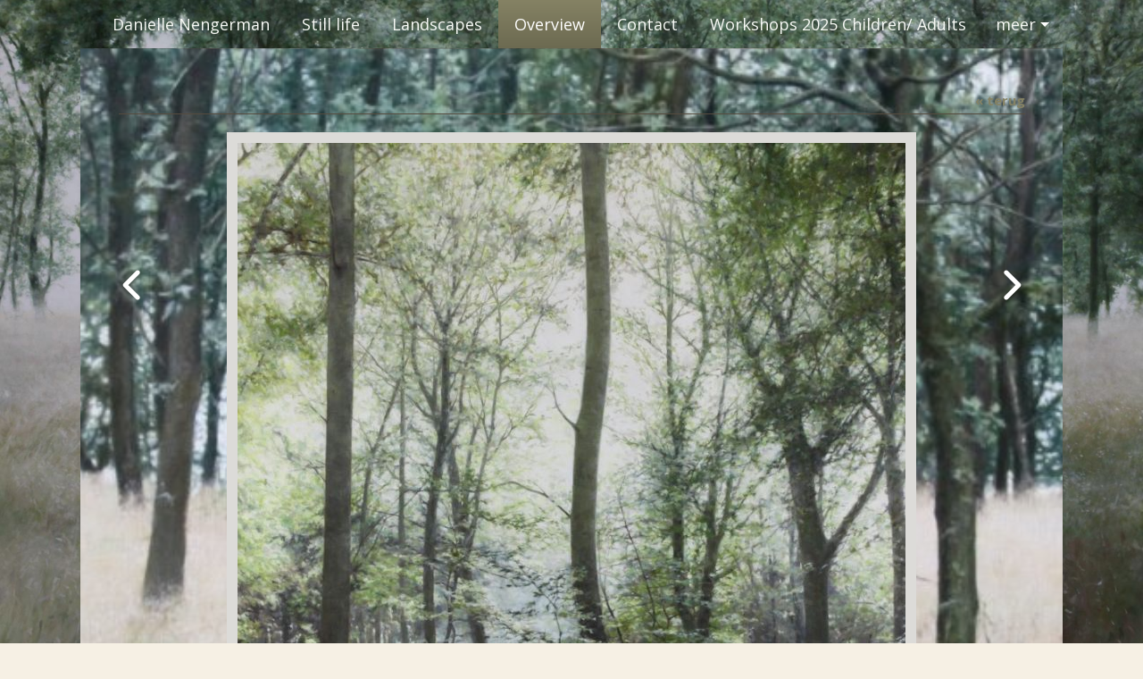

--- FILE ---
content_type: text/html; charset=utf-8
request_url: https://www.daniellenengerman.nl/album/image-1-15
body_size: 4507
content:
<!DOCTYPE html>
<html lang="nl">
<head>
<meta http-equiv="X-UA-Compatible" content="IE=edge" /><meta charset="utf-8">
<link rel="canonical" href="https://www.daniellenengerman.nl/album/image-1-15">
<meta name="description" content="Paintings and lessons Danielle Nengerman">
<meta name="keywords" content="Danielle Nengerman, schilderkunst, realisme, stilleven, landschap, olieverf op doek, olieverf, realisme, schilderen, vandaantje, Nengerman, schilderlessen Arnhem, schilderles, kunst, kinderatelierArnhem, kinderatelier Arnhem, voor kinderen, Schildercursus Drachten, Tekenen en schilderen Drachten, Tekenen en schilderen voor kinderen Drachten">
<meta name="generator" content="Maakum websites - version 10.0.3">
<!--[if IEMobile]><meta http-equiv="cleartype" content="on"><![endif]-->
<!-- Responsive and mobile friendly stuff -->
<meta name="HandheldFriendly" content="True">
<meta name="MobileOptimized" content="320">
<meta name="viewport" content="width=device-width,initial-scale=1.0,minimum-scale=1.0,maximum-scale=1.0,user-scalable=no,viewport-fit=cover">

<title>daniellenengerman.nl - Overview</title>
<link rel="alternate" type="application/rss+xml" title="RSS 2.0" href="https://www.daniellenengerman.nl/rss.xml?feed=all">
<!-- link rel='stylesheet' type='text/css' media='all' href='/common/style/studio/theme.css' -->
<link rel='stylesheet' type='text/css' media='all' href='/common/style/studio/maakum.php'>
<style type="text/css">
#intro {margin: 1.5em auto 2em;}
#album_container {margin: 20px 0; margin-bottom: 2em;}
div.image_container {
	display:inline-block;
	position:relative;
	vertical-align: top;
	margin-bottom: 14px;
	margin-right: 9px;
	zoom: 1;
	}
div.alb_img {
	box-shadow: 5px 5px 5px #c3c2c0;
	color: rgb(68, 59, 55);
	background-color: rgb(233, 232, 229);
	height: 152px;
	width: 152px;
	position:relative;
	overflow:hidden;
}
div.alb_img a {
	display: block;
	height: 100%;
	width: 100%;
	position:relative;
	line-height: 106px;
	text-align: center;
}
div.alb_img img {
	border: 1px solid #dcdbd8;
	vertical-align: middle;
	height: 150px;
}
div.alb_img a:hover img {border: 1px solid rgb(133, 130, 100);}

.albumpro_img_container {
	display:inline-block;
	position:relative;
	left:-25px;
	width:200px;
	height:150px;
	vertical-align:middle;
	text-align:center;
}
.albumpro_img_container img {
	height:110px;
}
div.alb_desc {
	text-align: center;
	font-weight: normal;
	width: 120px;
	margin: 2px;
}
#image_box_container {
	width: 100%;
	text-align:center;
	
}
.image_box {
	margin: 0px;
	padding: 12px 12px 6px 12px;
}
.picture-slides-container {
	padding: 20px 0 20px 0;
	min-height: 300px;
	width: 100%;
}

.picture-slides-fade-container {
	margin: 0 auto;
	display: inline-block;
	max-width: 80%;
}
.picture-slides-image {
	max-width: 100%;
}
.picture-slides-next-image {
	background-image:url('https://je-eigen-site.nl/images/buttons/arrow_next.png');
	background-repeat:no-repeat;
	display:block;
	height: 50px;
	width: 29px;
	float: right;
}
.picture-slides-previous-image {
	background-image:url('https://je-eigen-site.nl/images/buttons/arrow_prev.png');
	background-repeat:no-repeat;
	display:block;
	height: 50px;
	width: 29px;
}
.picture-slides-image-text {
	clear: both;
	position: relative;
	text-align: center;
	padding: 5px 0 10px;
	/*z-index: 1001;*/
}
.picture-slides-disabled {
	color: #eee;
	background-image: none;
}

div.navigation-controls{
	float: left;
	list-style: none;
	margin-top: 10em;
	width: 5%;
}
div.nav-right{
	float: right !important;
}
p.thumb_caption {
	margin-top: 5px;
	margin-bottom: 1em;
	width: 110px;
	text-align:left;
    word-break: normal;
    word-wrap: break-word;
    font-size: 11px;
    line-height: 1.5em;
}
p.thumb_caption img {
	vertical-align: -1px;
}
.cat_menu {
	border-bottom:solid 1px #c3c2c0;
	padding-bottom: 11px;
	max-width: 650px;
	line-height: 18px;
	font-weight: bold;
	color: #c3c2c0;
	margin: 1em auto;
}
.cat_line {
	color: #c3c2c0;
}
.titel { text-align:center; }

div.backLink {text-align: right; }

</style><script src='/maakum_central/10.0/common/scripts/jquery/jquery-3.5.1.min.js'></script><script src='/maakum_central/10.0/common/scripts/jquery.scrollbar.min.js'></script><script src='/maakum_central/10.0/common/scripts/jquery-migrate-3.3.1.min.js'></script><script src='/maakum_central/10.0/common/scripts/lazyload/jquery.lazyload.min.js'></script><script>
var g_more='meer';
jQuery(document).ready(function(){jQuery('.scrollbar-inner').scrollbar();});</script>
<link rel="preconnect" href="https://fonts.googleapis.com">
<link rel="preconnect" href="https://fonts.gstatic.com" crossorigin>
<link rel="stylesheet" href="https://fonts.googleapis.com/css2?family=Open+Sans:ital,wght@0,400;0,700;1,400;1,700&family=Cabin+Sketch:ital,wght@0,400;0,700;1,400;1,700&display=swap">
<script src="/maakum_central/10.0/common/scripts/pictureSlides.js"></script><script src="/maakum_central/10.0/common/scripts/main.js"></script>
<link rel='shortcut icon' href='/favicon.ico' type='image/x-icon'>
</head>

<body id="page_3" > 
<div id="wrapper">
	<div id="body_container">
		<div id="header_container">
						<div id="menu_container">
				<div id="topNav" class="nav-holder" role="navigation" aria-label="top menu">

<ul id="menu">
<li ><a href='/'>Danielle Nengerman</a></li><li ><a href='/home/14'>Still life</a></li><li ><a href='/home/15'>Landscapes</a></li><li id='current'><a href='/album/'>Overview</a></li><li ><a href='/home/11'>Contact</a></li><li ><a href='/home/16'>Workshops 2025 Children/ Adults</a></li><li ><a href='/home/21'>Reizend Kunstatelier/ Kinderfeestjes</a></li>	</ul><script>
	document.getElementById('menu').style.visibility='hidden';
	document.getElementById('menu').style.overflow='hidden';
	</script>
	
</div>	<!-- topNav-->			</div> <!-- menu_container -->
		</div>
		<div id="content_container" >
<div class='bg_parallax' style='background-image: url(https://www.daniellenengerman.nl/home/images/album.jpg)'></div><script>
		jQuery.PictureSlides.set({
			// Switches to decide what features to use
			useFadingIn : true,
			useFadingOut : true,
			useFadeWhenNotSlideshow : true,
			useFadeForSlideshow : true,
			useDimBackgroundForSlideshow : true,
			loopSlideshow : false,
			usePreloading : false,
			useAltAsTooltip : true,
			useTextAsTooltip : false,
			
			// Fading settings
			fadeTime : 200, // Milliseconds	
			timeForSlideInSlideshow : 2000, // Milliseconds

			// At page load
			startIndex : 25,		
			startSlideShowFromBeginning : true,
			startSlideshowAtLoad : false,
			dimBackgroundAtLoad : false,
						
			// Large images to use and thumbnail settings
			images : [
							{
					image : "/album/images/1-12.jpg",
					isvideo: 0,
					alt : "sFind me 25x25cm (sold)",
					text : "<p class='alb_oms'>Find me 25x25cm (sold)</p>",
					href : "",
					target : "_blank"
				},							{
					image : "/album/images/1-13.jpg",
					isvideo: 0,
					alt : "sStay with me 37x60 cm (sold)",
					text : "<p class='alb_oms'>Stay with me 37x60 cm (sold)</p>",
					href : "",
					target : "_blank"
				},							{
					image : "/album/images/1-11.jpg",
					isvideo: 0,
					alt : "sCup 130 x 90 cm (sold)",
					text : "<p class='alb_oms'>Cup 130 x 90 cm (sold)</p>",
					href : "",
					target : "_blank"
				},							{
					image : "/album/images/1-3.jpg",
					isvideo: 0,
					alt : "sHazelnuts 1  65 x 65 cm",
					text : "<p class='alb_oms'>Hazelnuts 1  65 x 65 cm</p>",
					href : "",
					target : ""
				},							{
					image : "/album/images/1-5.jpg",
					isvideo: 0,
					alt : "sHazelnuts 2   65 x 65 cm",
					text : "<p class='alb_oms'>Hazelnuts 2   65 x 65 cm</p>",
					href : "",
					target : ""
				},							{
					image : "/album/images/1-6.jpg",
					isvideo: 0,
					alt : "sPlum 65 x 75 cm",
					text : "<p class='alb_oms'>Plum 65 x 75 cm</p>",
					href : "",
					target : ""
				},							{
					image : "/album/images/1-26.jpg",
					isvideo: 0,
					alt : "sOil on panel 15x15cm (sold)",
					text : "<p class='alb_oms'>Oil on panel 15x15cm (sold)</p>",
					href : "",
					target : "_blank"
				},							{
					image : "/album/images/1-2.jpg",
					isvideo: 0,
					alt : "sGarlic 140 x 85 cm (sold)",
					text : "<p class='alb_oms'>Garlic 140 x 85 cm (sold)</p>",
					href : "",
					target : "_blank"
				},							{
					image : "/album/images/1-4.jpg",
					isvideo: 0,
					alt : "sFig 100 x 65 cm (sold)",
					text : "<p class='alb_oms'>Fig 100 x 65 cm (sold)</p>",
					href : "",
					target : "_blank"
				},							{
					image : "/album/images/1-8.jpg",
					isvideo: 0,
					alt : "sGrapefruit 55 x 70 cm",
					text : "<p class='alb_oms'>Grapefruit 55 x 70 cm</p>",
					href : "",
					target : ""
				},							{
					image : "/album/images/1-39.jpg",
					isvideo: 0,
					alt : "s",
					text : "<p class='alb_oms'></p>",
					href : "",
					target : ""
				},							{
					image : "/album/images/1-30.jpg",
					isvideo: 0,
					alt : "sPlum (sold)",
					text : "<p class='alb_oms'>Plum (sold)</p>",
					href : "",
					target : "_blank"
				},							{
					image : "/album/images/1-1.jpg",
					isvideo: 0,
					alt : "sTwig 100 x 55 cm",
					text : "<p class='alb_oms'>Twig 100 x 55 cm</p>",
					href : "",
					target : ""
				},							{
					image : "/album/images/1-35.jpg",
					isvideo: 0,
					alt : "s",
					text : "<p class='alb_oms'></p>",
					href : "",
					target : ""
				},							{
					image : "/album/images/1-7.jpg",
					isvideo: 0,
					alt : "sStill life 130 x 85 cm (sold)",
					text : "<p class='alb_oms'>Still life 130 x 85 cm (sold)</p>",
					href : "",
					target : "_blank"
				},							{
					image : "/album/images/1-19.jpg",
					isvideo: 0,
					alt : "sThe five of you dancing in her light 60x60cm (sold)",
					text : "<p class='alb_oms'>The five of you dancing in her light 60x60cm (sold)</p>",
					href : "",
					target : "_blank"
				},							{
					image : "/album/images/1-16.jpg",
					isvideo: 0,
					alt : "sZutphen 130 x 70 cm (sold)",
					text : "<p class='alb_oms'>Zutphen 130 x 70 cm (sold)</p>",
					href : "",
					target : "_blank"
				},							{
					image : "/album/images/1-18.jpg",
					isvideo: 0,
					alt : "sZef 120x100cm",
					text : "<p class='alb_oms'>Zef 120x100cm</p>",
					href : "",
					target : ""
				},							{
					image : "/album/images/1-17.jpg",
					isvideo: 0,
					alt : "s140 X 100 cm (sold)",
					text : "<p class='alb_oms'>140 X 100 cm (sold)</p>",
					href : "",
					target : "_blank"
				},							{
					image : "/album/images/1-31.jpg",
					isvideo: 0,
					alt : "sSave me, 150 x 100 cm",
					text : "<p class='alb_oms'>Save me, 150 x 100 cm</p>",
					href : "",
					target : "_blank"
				},							{
					image : "/album/images/1-21.jpg",
					isvideo: 0,
					alt : "sOutside 100x100cm",
					text : "<p class='alb_oms'>Outside 100x100cm</p>",
					href : "",
					target : ""
				},							{
					image : "/album/images/1-24.jpg",
					isvideo: 0,
					alt : "sBirch 23x23cm oil on panel",
					text : "<p class='alb_oms'>Birch 23x23cm oil on panel</p>",
					href : "",
					target : ""
				},							{
					image : "/album/images/1-27.jpg",
					isvideo: 0,
					alt : "sTrees II, oil on canvas, 100 x 150 cm",
					text : "<p class='alb_oms'>Trees II, oil on canvas, 100 x 150 cm</p>",
					href : "",
					target : ""
				},							{
					image : "/album/images/1-14.jpg",
					isvideo: 0,
					alt : "sTrees 150x100 cm  (sold)",
					text : "<p class='alb_oms'>Trees 150x100 cm  (sold)</p>",
					href : "",
					target : "_blank"
				},							{
					image : "/album/images/1-15.jpg",
					isvideo: 0,
					alt : "sWalk with me 160x100cm",
					text : "<p class='alb_oms'>Walk with me 160x100cm</p>",
					href : "",
					target : ""
				},							{
					image : "/album/images/1-38.jpg",
					isvideo: 0,
					alt : "s",
					text : "<p class='alb_oms'></p>",
					href : "",
					target : ""
				},							{
					image : "/album/images/1-23.jpg",
					isvideo: 0,
					alt : "sInside II 30x30cm",
					text : "<p class='alb_oms'>Inside II 30x30cm</p>",
					href : "",
					target : ""
				},							{
					image : "/album/images/1-29.jpg",
					isvideo: 0,
					alt : "s",
					text : "<p class='alb_oms'></p>",
					href : "",
					target : ""
				},							{
					image : "/album/images/1-20.jpg",
					isvideo: 0,
					alt : "sEos 160x100cm",
					text : "<p class='alb_oms'>Eos 160x100cm</p>",
					href : "",
					target : ""
				},							{
					image : "/album/images/1-32.jpg",
					isvideo: 0,
					alt : "sWhite vase 25 × 25 cm (sold)",
					text : "<p class='alb_oms'>White vase 25 × 25 cm (sold)</p>",
					href : "",
					target : "_blank"
				},							{
					image : "/album/images/1-33.jpg",
					isvideo: 0,
					alt : "sStill life 60 x 60 cm (sold)",
					text : "<p class='alb_oms'>Still life 60 x 60 cm (sold)</p>",
					href : "",
					target : "_blank"
				},							{
					image : "/album/images/1-36.jpg",
					isvideo: 0,
					alt : "sStill life 30 x 30 cm (sold)",
					text : "<p class='alb_oms'>Still life 30 x 30 cm (sold)</p>",
					href : "",
					target : "_blank"
				},							{
					image : "/album/images/1-28.jpg",
					isvideo: 0,
					alt : "s",
					text : "<p class='alb_oms'></p>",
					href : "",
					target : ""
				}				
			],
			thumbnailActivationEvent : "click",

			// Classes of HTML elements to use
			mainImageClass : "picture-slides-image", // Mandatory
			mainIframeClass : "picture-slides-movie", // Mandatory
			fadeContainerClass : "picture-slides-fade-container",
			imageTextContainerClass : "picture-slides-image-text",
			previousLinkClass : "picture-slides-previous-image",
			nextLinkClass : "picture-slides-next-image",
			thumbnailContainerClass: "picture-slides-thumbnails",
			dimBackgroundOverlayClass : "picture-slides-dim-overlay",
			mainImageFailedToLoadClass : "picture-slides-image-load-fail"
		});
	</script>
<div id="content" class='parallax-content'>
	<div class="content_container">
		<div class="backLink">
			<!--<a href="./album-1">&laquo; terug</a>-->
            <a href="#" rel="nofollow" onclick="history.back()">&laquo; terug</a>
		</div>
		<div class="picture-slides-container">
			<div class="navigation-controls nav-right">
				<div><a href="#" class="picture-slides-next-image"></a></div>
			</div>
			<div class="navigation-controls">
				<div><a href="#" class="picture-slides-previous-image"></a></div>
			</div>
			<div id="image_box_container">
				<div class="picture-slides-fade-container image_box" style="position:relative;"> 
				<iframe id="picture-slides-movie" class="picture-slides-movie" src='/album/images/1-15.jpg' width='1100px' height='618.75px' frameborder="0" allowfullscreen></iframe> 
				<img id="picture-slides-image" class="picture-slides-image" src="/album/images/1-15.jpg" alt="This is picture 1" />
									<div class='picture-slides-image-pro' style="position:absolute; top:0px ; left:0px; width:100%; height:100%; z-index:99999;"> <img src="https://je-eigen-site.nl/images/pixel.gif" style="width:100%; height:100%;"/> </div>
									<div class="picture-slides-image-load-fail" style="display: none;"> FAIL </div>
				</div>
			</div>
			
			<!--        <div class="navigation-controls nav-right">
            <div><a href="/album/image-1-15" class="picture-slides-next-image"></a></div>
        </div>-->
			<div class="picture-slides-image-text"></div>
		</div>
	</div>
</div>
</div>
<div id="footer_container_main">	<div id="footer_container_new">
<div class='textblok_container' id='m1540653488'>
		<div class="header" id="[12]" style='margin-bottom: 0;'>
		        </div>
        <div class='textblok_text '>
				</div>
</div>
	</div>
	<div id="footer_container"><div id="lijn">&nbsp;</div>

        <div id="footer" class="group">
		 
        	<div class="col span_1_of_4 foot_col_1">
           				  			<a href='https://www.maakum.nl' target='_blank' title="Website maken"><img src='https://je-eigen-site.nl/images/logo_maakum_transp_blue.png' alt="logo Maakum" title="Website maken" style="width: 50px">&nbsp;website maken</a>
							</div>  
            <div class="col span_1_of_4 foot_col_2">
	            <div class='footer_pipe'>|</div><span id="site_hits">369986</span>&nbsp;bezoekers	
            </div>  
			<div class="col span_1_of_4 foot_col_3" style="text-align:center">
            	<div class='footer_pipe'>|</div>						<a href='/login/index.php' target='_blank' rel="nofollow">login</a>
		                    </div>
			<div class="col span_1_of_4 foot_col_4">
				<div class='footer_pipe'>|</div>laatste wijziging: 29-11-2025&nbsp;    
            </div>
     	</div>
     </div>
<div style="clear:both;"></div></div><!-- body_container -->
</div></div><!-- wrapper_container -->
<script>
	jQuery(function() {
        document.querySelectorAll('img[data-original]').forEach((elm) => {
            if(!elm.dataset.original.match(/(\.gif|\.jpg|\.jpeg|\.a?png|\.svg|\.webp|\.ico)(\?.*)?$/i)){
                elm.dataset.original = '/maakum_central/10.0/common/img-not-found.svg';
            }
        });
        
		jQuery(".img_zoom img[data-original]").on('load', function(event){
			if(this.loaded && !jQuery(this).hasClass('start')){
				jQuery(this).addClass('start');
			}
		});
		jQuery("img[data-original]").lazyload({threshold: 700, load:function(){ jQuery(window).trigger('resize.px.parallax')}});
		
	});
</script>
	
<script>
function doSlide(id){
	timeToSlide = 15; // in milliseconds
	subid = 'subsubSlide' + id;
	subimg = 'subsubimg' + id;
	obj = document.getElementById(subid);
	subimg = document.getElementById(subimg);

	if(obj.style.display == "none"){ 
		subimg.src = 'https://je-eigen-site.nl/images/buttons/arrow_up.png';
		obj.style.visibility = "hidden";
		obj.style.display = "block";
		height = obj.offsetHeight;
		obj.style.height="1px"; 
		obj.style.visibility = "visible";	
		obj.style.position = "relative";
		pxPerLoop = height/timeToSlide;
		slide(obj,1,height,pxPerLoop);
	} else {
		subimg.src = 'https://je-eigen-site.nl/images/buttons/arrow_down.png';
		height = obj.offsetHeight;
		pxPerLoop = height/timeToSlide;
		slideUp(obj,height,1,pxPerLoop);
		
	}
}
function slide(obj,offset,full,px){
	if(offset < full){
		obj.style.height = Math.round(offset)+"px";
		offset=offset+px;
		setTimeout((function(){slide(obj,offset,full,px);}),1);
	} else {
		obj.style.height = "auto";
	}
}
function slideUp(obj,offset,full,px){
	if(offset > full){
		obj.style.height = Math.round(offset)+"px";
		offset=offset-px;
		setTimeout((function(){slideUp(obj,offset,full,px);}),1);
	} else {
		obj.style.display = "none";
		obj.style.height = "auto"; 
	}
}
		
</script>
<script>
//jQuery('#mc_social svg').add('.socialsvg svg').each(function(){
jQuery('.socialsvg svg').each(function(){
	var elm = jQuery(this);//console.log(elm, 'boe', elm.attr('class'));
	fetch(new Request('/maakum_central/10.0/common/png/social/'+elm.attr('class')+'.svg'))
		.then(response => {
			if(response.ok){
	 			response.text().then(dd=>{//console.log(dd)
	 			elm.replaceWith(dd);//test
	 		});
		}
	});
});
</script>
</body>
</html>


--- FILE ---
content_type: text/css; charset=UTF-8
request_url: https://www.daniellenengerman.nl/common/style/studio/maakum.php
body_size: 12735
content:
/*
 *	generated by WOW Slider 2.5
 *	template Noble
 */
#topTheme {
	position: relative;
	float:left;
	margin-left: 0;
	margin-top: 0;
}

#wowslider-container1 { 
	zoom: 1; 
	position: relative; 
	/*max-width:950px;*/
	margin:0 auto;
	z-index:25;
	border:none;
	text-align:left; /* reset align=center */
}
/*
* html #wowslider-container1{ width:950px }
*/
#wowslider-container1 ul{
	position:relative;
	width: 10000%; 
	height:auto;
	left:0;
	list-style:none;
	margin:0;
	padding:0;
	border-spacing:0;
	overflow: visible;
	/*table-layout:fixed;*/
}
#wowslider-container1 .ws_images ul li{
	width:1%;
	line-height:0; /*opera*/
	float:left;
	font-size:0;
	padding:0 0 0 0 !important;
	margin:0 0 0 0 !important;
}

#wowslider-container1 .ws_images{
	position: relative;
	left:0;
	top:0;
	width:100%;
	height:100%;
	/*overflow:hidden;*/
}
#wowslider-container1 .ws_images a{
	width:100%;
	display:block;
	color:transparent;
}
#wowslider-container1 img{
	max-width: none !important;
}
#wowslider-container1 .ws_images img {
	width:100%;
	border:none 0;
	max-width: none;
    display: block;
}
#wowslider-container1 a{ 
	text-decoration: none; 
	outline: none; 
	border: none; 
}

#wowslider-container1  .ws_bullets { 
	font-size: 0px; 
	float: left;
	position:absolute;
	z-index:70;
}
#wowslider-container1  .ws_bullets div{
	position:relative;
	float:left;
}
#wowslider-container1  a.wsl{
	display:none;
}

#wowslider-container1  .ws_bullets { 
	padding: 10px; 
}
#wowslider-container1 .ws_bullets a { 
	margin-left: 5px; 
	height: 10px; 
	width: 10px; 
	float: left; 
	border: 1px solid #d6d6d6; 
	color: #d6d6d6; 
	text-indent: -4000px; 
	background-image:url("data:image/gif;base64,");
	position:relative;
	color:transparent;
}
#wowslider-container1 .ws_selbull { 
	background-color: #d6d6d6; 
	color: #FFFFFF; 
}

#wowslider-container1 .ws_bullets a:hover, #wowslider-container1 .ws_overbull { 
	background-color: #d6d6d6;
	color: #FFFFFF; 
}

#wowslider-container1 a.ws_next, #wowslider-container1 a.ws_prev {
	position:absolute;
	display:block;
	top:50%;
	margin-top:-16px;
	z-index:60;
	height: 67px;
	width: 32px;
	background-image: url(./arrows.png);
}
#wowslider-container1 a.ws_next{
	background-position: 0 0; 
	right:-7px;
}
#wowslider-container1 a.ws_prev {
	left:-7px;
	background-position: 0 100%; 
}
#wowslider-container1 a.ws_next:hover{
	background-position: 100% 0; 
}
#wowslider-container1 a.ws_prev:hover{
	background-position: 100% 100%; 
}
/* bottom center */
#wowslider-container1  .ws_bullets {
	top:0;
    right: 0;
}

#wowslider-container1 .ws-title{
	position: absolute;
	bottom:7%;
	/*left: 0;*/
	right: 4%;
	top: 74%;
	margin-right:5px;
	z-index: 50;
	color:#1E4553;
	font-family: "Droid Sans";
}
#wowslider-container1 .ws-title div,#wowslider-container1 .ws-title span{
	display:inline-block;
	text-align: right;
	float: right;
	background-color: transparent; /*#FFF;*/
	color: #FFF;
	padding:10px;
	opacity:0.9;
	filter:progid:DXImageTransform.Microsoft.Alpha(opacity=90);	
}
#wowslider-container1 .ws-title div{
	display:block;
	margin-top:0px;
	font-size: 1.4em;
}

@media only screen and (max-width: 480px) {
	#wowslider-container1 .ws-title {font-size: 0.7em; top: 55%;}	
}
#wowslider-container1 ul{
	animation: wsBasic 808s infinite;
	-moz-animation: wsBasic 808s infinite;
	-webkit-animation: wsBasic 808s infinite;
}
@keyframes wsBasic{0%{left:-0%} 0.25%{left:-0%} 0.5%{left:-100%} 0.74%{left:-100%} 0.99%{left:-200%} 1.24%{left:-200%} 1.49%{left:-300%} 1.73%{left:-300%} }
@-moz-keyframes wsBasic{0%{left:-0%} 0.25%{left:-0%} 0.5%{left:-100%} 0.74%{left:-100%} 0.99%{left:-200%} 1.24%{left:-200%} 1.49%{left:-300%} 1.73%{left:-300%} }
@-webkit-keyframes wsBasic{0%{left:-0%} 0.25%{left:-0%} 0.5%{left:-100%} 0.74%{left:-100%} 0.99%{left:-200%} 1.24%{left:-200%} 1.49%{left:-300%} 1.73%{left:-300%} }

#wowslider-container1 .ws_bullets  a img{
	text-indent:0;
	display:block;
	top:12px;
	left:-143px;
	visibility:hidden;
	position:absolute;
    border: 2px solid #B8C4CF;
	max-width:none;
}
#wowslider-container1 .ws_bullets a:hover img{
	visibility:visible;
}

#wowslider-container1 .ws_bulframe div div{
	height:90px;
	overflow:visible;
	position:relative;
}
#wowslider-container1 .ws_bulframe div {
	left:0;
	overflow:hidden;
	position:relative;
	width:285px;
	background-color:#B8C4CF;
}
#wowslider-container1  .ws_bullets .ws_bulframe{
	display:none;
	top:25px;
	overflow:visible;
	position:absolute;
	cursor:pointer;
    border: 2px solid #B8C4CF;
}
#wowslider-container1 .ws_bulframe span{
	position:absolute;
}
/*@font-face {
    font-family: "Droid Sans";
    font-style: normal;
    font-weight: 400;
    src: local("Droid Sans"), local("DroidSans"), url("http://themes.googleusercontent.com/static/fonts/droidsans/v3/s-BiyweUPV0v-yRb-cjciBsxEYwM7FgeyaSgU71cLG0.woff") format("woff");
}*/
/* <style type="text/css">  handig voor highlight */
html, body {
	margin: 0;
}
body {
	background: #f6f0e4 url(../bg_image.jpg) no-repeat center center fixed;-webkit-background-size: cover;
		  -moz-background-size: cover;
		  -o-background-size: cover;
		  background-size: cover;;
	color: rgb(68, 59, 55);
	font-weight: normal;
	scrollbar-arrow-color: rgb(133, 130, 100);
	scrollbar-face-color: #dcdbd8;
	scrollbar-highlight-color: rgb(233, 232, 229);
	scrollbar-3dlight-color:#d5d4d1;
	scrollbar-shadow-color: #c3c2c0;
	scrollbar-darkshadow-color: #f6f0e4;
	scrollbar-track-color: rgb(233, 232, 229);
}
#wrapper {
	;
	position: relative;
	text-align: left;
	width: 100%;
}
table {
	font-size: 15px;
	font-family: Open Sans,sans-serif;
}

table, td {
	vertical-align: top;
}
strong {font-weight: bold;}
a {
	cursor: pointer;
	color: rgb(133, 130, 100);
	font-weight: bold;
	text-decoration: none;
}
.textblok_text a, .newsText a {
	overflow-wrap: break-word;
	word-wrap: break-word;
	-webkit-hyphens: auto;
	-ms-hyphens: auto;
	-moz-hyphens: auto;
	hyphens: auto;
}
a:hover {
	text-decoration: underline;
}
hr {
	color: rgb(86, 75, 62);
	margin: 5px 0px 5px 0px;
	padding: 0px;
	width: 100%;
	height: 0;
	border: 0;
	border-top: 1px solid rgb(86, 75, 62);
}
.color_light {
	color: rgb(133, 130, 100)}
/* <style type="text/css">  handig voor highlight */
.intro_text h1:first-child, .intro_text h2:first-child, .intro_text h3:first-child, .intro_text h4:first-child, .intro_text h5:first-child, .intro_text h6:first-child, .header h1, .header h2, .header h3, .header h4, .header h5, .header h6, .para_col h1:first-child, .para_col h2:first-child, .para_col h3:first-child, .para_col h4:first-child, .para_col h5:first-child, .para_col h6:first-child {

    	margin-top: 1rem;
}
h1 {
	font-size: 399%;}
h2 {
	font-size: 294%;}
h3 {
	font-size: 252%;}
h4 {
	font-size: 210%;}
h5 {
	font-size: 168%;}
h6 {
	font-size: 126%;}

h1, h2, h3, h4, h5, h6 {
	font-family: Cabin Sketch,cursive;
	margin-bottom: 1rem;
    font-weight: normal;
    color: rgb(86, 75, 62);
}.header a {font-weight: normal}
p {
	margin:0;
	word-wrap: break-word;
}
img {
	border: 0px;
}
#content img, iframe {
	max-width: 100%;
    object-fit: contain;
}
/* classes voor font size - als in tinymce.php */

.kleiner_4px {
	font-size: 11px;
	line-height: 1.8em;
}
.kleiner_2px {
	font-size: 13px;
	line-height: 1.8em;
}
.normaal {
	font-size: 15px;
	line-height: 1.8em;
}
.groter_2px {
	font-size: 17px;
	line-height: 1.8em;
}
.groter_4px {
	font-size: 19px;
	line-height: 1.8em;
}
.groter_6px {
	font-size: 21px;
	line-height: 1.8em;
}
.groter_8px {
	font-size: 23px;
	line-height: 1.8em;
}
.groter_12px {
	font-size: 27px;
	line-height: 1.8em;
}
.groter_20px {
	font-size: 35px;
	line-height: 1.8em;
}
.groter_28px {
	font-size: 43px;
	line-height: 1.8em;
}

.smaller_4px {
	font-size: 11px;
	line-height: 1.8em;
}
.smaller_2px {
	font-size: 13px;
	line-height: 1.8em;
}
.normal {
	font-size: 15px;
	line-height: 1.8em;
}
.bigger_2px {
	font-size: 17px;
	line-height: 1.8em;
}
.bigger_4px {
	font-size: 19px;
	line-height: 1.8em;
}
.bigger_6px {
	font-size: 21px;
	line-height: 1.8em;
}
.bigger_8px {
	font-size: 23px;
	line-height: 1.8em;
}
.bigger_12px {
	font-size: 27px;
	line-height: 1.8em;
}
.bigger_20px {
	font-size: 35px;
	line-height: 1.8em;
}
.bigger_28px {
	font-size: 43px;
	line-height: 1.8em;
}
body { font-family: Open Sans,sans-serif; 
font-size: 15px;}
#mailtable { width: 100%; }
#mailcontent {padding:4% 10px;font-size: 15px;}
p { margin: 0px; padding: 0px; }
P, LI {line-height: 1.8em; }
H2 {line-height: 1.4em; }
sup{font-size: 80%; line-height: 80%;}
h1, h2, h3, h4, h5 {font-weight: normal}
@media only screen and (max-width: 480px){
    body {font-size:17px}
	h1 { font-size: 200%!important; }
	h2 { font-size: 150%!important; }
	h3 { font-size: 150%!important; }
}
.formresponse table td, .formresponse table th {padding: 0.6em 0 0;}

/* element classes */
img.top {
	z-index: 0;
}
.audio {
	background-color: rgb(86, 75, 62);
	color: #ff00FF;
	border-style: solid;
	border-width: 5px 5px 0px 0px;
	border-color:  #ffaaaa;
	margin-top:-10px;
	margin-bottom:-10px;
	vertical-align: bottom;
}
.titel {
	color: rgb(86, 75, 62);
	font-size: 200%;
	letter-spacing: 5px;
}
.titel2 {
	color: rgb(86, 75, 62);
	font-size: 150%;
	letter-spacing: 4px;
}
table.copyright {
	height: 20px;
	width: 100%;
}
.copyright {
	color: #999;
}
.copyright td {
	vertical-align:middle;
	font-size: 9px;
	font-family: Verdana, Arial, Helvetica, sans-serif;
}
.copyright a {
	color: #999;
	text-decoration: none;
	font-weight: normal;
}
.copyright a:hover {
	text-decoration: underline;
}
.highlight { 
	color: #fff;
	background-color: rgb(133, 130, 100)}
.message { 
	display: table;
	width: 100%;
	color: rgb(68, 59, 55);
	background-color: #dcdbd8;
	border-right: 1px solid #c3c2c0;
	border-bottom: 1px solid #c3c2c0;
	margin-bottom:4px;
	-moz-border-radius: 6px;
	-webkit-border-radius: 6px;
	border-radius: 6px;
    box-sizing: border-box;
    padding: 20px;
}
td.message { 
	padding: 6px;
	display: table-cell;
}
.message_padding { /*padding: 10px;*/}
.label {
	color: rgb(68, 59, 55);
	font-weight: bold;
	vertical-align: top;
}
.knop {
    color: #FFFFFF;
    border: none;
    cursor: pointer;
    padding: 10px 25px;
    width: auto;
    border-radius: 25px;
    font-size: 1em;
    background-color: rgb(133, 130, 100);
    transition: background-color 0.5s ease;
}
.knop:hover {
    color: #000000;
    background-color: #c2c1b2;
    }
/* module elementen */
div#page_name {
	width: 100%;
	position:relative;
}
div.moduleTitle, div#page_name H1 {
	display: none;	color: rgb(86, 75, 62);
	padding-bottom: 5px;
	width: 100%;
font-family: Cabin Sketch,cursive;
font-size: 378%;	font-weight: normal;
	margin: 0px 0px 0.5em -1px;
}
div.backLink {
	border-bottom: 1px solid rgb(86, 75, 62); 
	width: 100%;
	margin-top: 5px;
	padding: 5px 0px 5px 1px;
}
div.backLinkBottom {
	border-top: 1px solid rgb(86, 75, 62); 
	width: 100%;
	margin-top: 8px;
	padding: 5px 0px 5px 1px;
}
div.textblok_container {
	width: 100%;
	position: relative;
	overflow: hidden;
}
.background_padding {
	padding: 1em;
	box-sizing: border-box;
}
.textblok_text {
	width: 100%;
	max-width: inherit;
	margin-bottom: 5px;
	display:block;
	overflow:hidden;
}
div.read_more {
	float:right;
	/*line-height: 1.8em;*/
}
a.read_more {
    white-space: nowrap;
}
a.read_more:after {
    content: " \000BB";
    white-space: nowrap;
}
.test_button {
	background-color: rgb(133, 130, 100);
	color: rgb(233, 232, 229);
	padding: .4em 1.7em;
	border-radius: 25px;
	text-decoration: none;
	font-size: inherit;
	display: inline-block;
}
.test_button:hover {
	text-decoration: none;
	filter:brightness(125%);
}
.test_button.square {
	border-radius: 0;
	margin: 0px;
}
.test_button.rounded {
	border-radius: 10px;
	margin: 0px;
}
.ui-tooltip, .arrow:after {
    background: white ;
    border: 2px solid #ccc ;
}
.ui-tooltip {
    padding: 10px 20px ;
    color: black ;
    border-radius: 20px ;
    font: bold 14px "Helvetica Neue", Sans-Serif ;
    text-transform: uppercase;
    box-shadow: 0 0 7px black;
}
.arrow {
    width: 70px;
    height: 16px;
    overflow: hidden;
    position: absolute;
    left: 50%;
    margin-left: -35px;
    bottom: -16px;
}
.arrow.top {
    top: -16px;
    bottom: auto;
}
.arrow.left {
    left: 20%;
}
.arrow:after {
    content: "";
    position: absolute;
    left: 20px;
    top: -20px;
    width: 25px;
    height: 25px;
    box-shadow: 6px 5px 9px -9px black;
    -webkit-transform: rotate(45deg);
    -ms-transform: rotate(45deg);
	transform: rotate(45deg);
}
.arrow.top:after {
	bottom: -20px;
	top: auto;
}
div.textblockBottom {
	display: inline-block; /* 8.0 */
	border-bottom: 0; 
	width: 100%;
	height: 2em;
}
div.moduleMenu {
	border-bottom: 1px solid rgb(86, 75, 62); 
	width: 100%;
	margin: 5px 0px;
	padding: 5px 0px 5px 1px;
}
div.newsHeader {
	/*font-size: 120%;
	font-weight: bold;*/
	float:left;
	/*margin-bottom: 7px;*/
}
div.newsHeader H2, div.newsHeader H3 {margin-top: 0;}
div.newsDate {
	margin: 0px;
	text-align:right;
	float:right;
	width: 95px;
	margin-top: 0.5em;
}
div.newsText {
	clear:both;
}
.news_message h3.title  {
	margin-top:0.6em;
}
div.gbHeader {
	position: relative;
	margin: 0px 0px 10px 0px;
	font-size: 90%;
	font-weight: bold;
}
div.gbDate {
	position:relative;
	width: 100px;
	float: right;
	margin: 0px;
	font-size: 90%;
	text-align:right;
}
table.gb {
	width: 900px;
	height: auto;
}
p.lastlogin {
	border-top: 1px solid rgb(86, 75, 62);
	margin: 5px 0px 5px 0px;	
	padding: 5px;
	text-align:right;
	/*margin-right: 20px;*/
}
.page_img_left, .page_img[style*="float: left"] {
	margin: 5px 15px 5px 0px;
	text-align:left; 
	float:left;
}
.page_img_right, .page_img[style*="float: right"] {
	margin: 5px 0 0 15px;
	text-align:right; 
	float:right;
}
.page_img_top{
	margin: 2px 0px 0px 0px;
}
.page_img_bottom {
	margin: 15px 0px 1em 0px;
}
.img-rounded, .img-rounded img {
	-moz-border-radius: 50%;
	-webkit-border-radius: 50%;
	border-radius: 50%;
}
.img_zoom, .img_zoom_hover {
	overflow:hidden;
}
.img_zoom img {
	-moz-transition: all 15s ease-out;
	-webkit-transition: all 15s ease-out;
	-o-transition: all 15s ease-out;
	-ms-transition: all 15s ease-out;    
	transition: all 15s ease-out;
	display:block !important;
}
.img_zoom_hover img {
	-moz-transition: all 0.5s ease-out;
	-webkit-transition: all 0.5s ease-out;
	-o-transition: all 0.5s ease-out;
	-ms-transition: all 0.5s ease-out;    
	transition: all 0.5s ease-out;
	display:block !important;
}
.start, .img_zoom_hover img:hover {
	-moz-transform: scale(1.08);
    -webkit-transform: scale(1.08);
    -o-transform: scale(1.08);
    transform: scale(1.08);
}
.video { margin-bottom: .7em; }
.page_img_left img, .page_img_right img, .page_img_top img, .page_img_bottom img {width: 100%;height: 100%;}
.page_img_top iframe, .page_img_bottom iframe {
	width: 100%; height:100%;
	position: absolute;
	top: 0;
	left: 0;
}
.page_img_caption_left {
	font-size: 12px;
	position: relative; 
	text-align:left;
	top:2px;
	font-style:italic;
}
.page_img_caption_right, .page_img_caption_top, .page_img_caption_bottom {
	font-size: 12px;
	position: relative; 
	text-align:right;
	padding: 8px 0;
	font-style:italic;
}
figure.image{display:inline-block;border:0;background:transparent;}
figure.image{margin:10px 15px 5px 15px}
figure.image.align-left{margin-left:0;float:left}
figure.image.align-right{margin-right:0;float:right}
figure.image img{margin:0}
figure.image figcaption{font-size: 12px;margin:8px 0 0px;text-align:right;font-style: italic;}

.news_img_left {
	margin: 2px 12px 5px 0px;
	float: left;
}
.news_img_right {
	margin: 2px 0px 5px 8px;
	float: right;
}
/* nieuw versie 8.0 */
.page_doc {
	position:relative;
	height: auto;
	margin-top: 2em;
}
	
.page_doc_left {
	display:inline-block;
	text-align:left;
	padding-right: 20px; 
	margin-bottom: 1em;
	/*float:left;*/
}
.page_doc_right {
	display:inline-block;
	text-align:right; 
	float:right;
	margin-bottom: 1em;
}


/* Onderdeel van Album */
.album_img {
	color: rgb(68, 59, 55);
	background-color: #dcdbd8;
	border-left: 1px solid #d5d4d1;
	border-top: 1px solid #d5d4d1;
	border-right: 1px solid #c3c2c0;
	border-bottom: 1px solid #c3c2c0;
	height: 122px;
	width: 122px;
	vertical-align:middle;
	text-align:center;
	padding: 10px 8px 8px 8px;
	margin: 2px 4px 2px 0px;
	-moz-border-radius: 6px;
	-webkit-border-radius: 6px;
	border-radius: 6px;
}
.image_box {
	color: rgb(68, 59, 55);
	background-color: #dcdbd8;
	margin:5px 5px 5px 5px; 
	padding:0px; 
	vertical-align: middle;	
}

#body_container {
	display: flex;
  	flex-direction: column;
  	
	font-size: 15px;
	font-family: Open Sans,sans-serif;	
	height: auto;
	min-height: 100vh;
	max-width: 1100px;
	width: 100%;
	padding: 0px;
	margin-left: auto;
	margin-right: auto;
}
@media screen and (min-width:0\0) {
/*Center and height hack for ie9,10,11*/
	#body_container {
		height:100px;
	}
}
#top_container {
	display: none; 
	position: relative;
	float: left;
	width: 100%;
	margin: 0px;
	padding: 0px;
	border: 0px;
	max-height: 400px;
		}
#media_container {
	margin-top: 1em;
	/*background-color: transparent;
    border: medium none;
	bottom: 20px;
	    display: block;
    height: 30px;
    left: 50%;
    margin-left: -550px;
    margin-right: auto;
    max-width: 1100px;
    padding: 1em 0;
    position: absolute;
    z-index: 1;
    text-align: center;
    width: 100%;*/
}
.tweet_iframe_widget {width:auto !important;}
#mc_padding {
	padding: 8px 0;
	width: 96%; margin-left: auto; margin-right: auto;}
#mc_social {float:right; position:relative;}
#mc_social div{float:left; position:relative; margin-left: 5px}
#mc_search {float:left; position:relative;}
#mc_search form {margin: 0 !important;}
.mc_input { height: 16px; vertical-align:top; font-size:1.2em; width: 160px}
#mc_search input[type="search"] {
	-webkit-appearance: textfield;
	background:url(https://je-eigen-site.nl/images/buttons/search16.png) 3px 5px no-repeat;
	padding: 4px 4px 4px 24px;  
	border:none!important;  
	width: 160px;
	margin-bottom: 0 !important;
	padding: 4px 4px 4px 24px !important;
    transition: border 0.2s linear 0s, box-shadow 0.2s linear 0s!important;	
	-webkit-border-radius: 6px;
    -moz-border-radius: 6px;
	border-radius: 6px;
	background-color: #e4ded3!important;
	color: #000;
	-webkit-box-shadow: inset 0 1px 1px rgba(0, 0, 0, 0.075);
			box-shadow: inset 0 1px 1px rgba(0, 0, 0, 0.075);
	-webkit-transition: border-color ease-in-out 0.15s, box-shadow ease-in-out 0.15s;
			transition: border-color ease-in-out 0.15s, box-shadow ease-in-out 0.15s;
	box-shadow:none!important;
}
input[type="search"]:focus {
	 box-shadow: 0 1px 1px rgba(0, 0, 0, 0.075) inset;
	 border-color: rgb(133, 130, 100);
	 outline: 0;
 	 -webkit-box-shadow: inset 0 1px 1px rgba(0, 0, 0, 0.075), 0 0 8px rgba(102, 175, 233, 0.6);
     		 box-shadow: inset 0 1px 1px rgba(0, 0, 0, 0.075), 0 0 8px rgba(102, 175, 233, 0.6);
	 
}
.socialsvg{
	display:inline-block;vertical-align: middle;margin:0 2px;fill:#fff;
	
}
.socialsvg.small{
	width: 16px;height: 16px;border-radius: 2px;
}
.socialsvg.large{
	width: 32px;height: 32px;border-radius: 5px;
}
#loggedin_container{
	float: right;
	height: 3em;
	position:relative;
	z-index:9;
}
/* <style type="text/css">  handig voor highlight */
.nav-holder select{ display: none;}
#header_container {
	flex: 0 0 auto;
	position: relative;
	width: 100%;
}
/*  CSS MENU ========================= */
#menu_container {
	/*clear: both;*/
	display: block;
	background: transparent;
	width: 100%;
	position: relative;
	right: 0;
	min-height: 3em;
	font-size: 1.2em;
	float: right;
	z-index: 30;
	box-sizing:border-box;
}

#title_container { 
	color: rgb(247, 249, 245);
	display:block;
	position: absolute;
	float: right;
	top: 32%;
	right: 30px;
	max-width: 1060px;
	height: 0;
	text-align: right;
	font-size: 180%;
	letter-spacing: 2px;
	margin: 0px;
	margin-right: 4%;
	padding: 0px;
	border: 0px;
	z-index: 30;
}
#topNav {
	float: left;
	width: 100%;
	margin-top: 0;
}
#topNav select {
	display: none;
}
#logo_site {
	display: inline-block;
	padding-left:15px;
}
#logo_site img {
	height: 2.7em;
}
#menu, #menu ul {
	list-style:none;
	float:right;
	padding:0;
	margin:0;
	margin-right: 2;
	-webkit-transition: all 0.2s ease-out !important;
  	-moz-transition: all 0.2s ease-out !important;
  	-o-transition: all 0.2s ease-out !important;
  	transition: all 1s ease-out !important;
}
#menu li {
	float:left;
	position:relative;
	line-height: 3em;
}
#menu li ul {
	position:absolute;
	display:none;
	min-width: 10em;
	right:0;
}
#menu ul li ul {
	margin-top:-40px;
	margin-left:7em;
}
/* ******************************************************************* */
/* SHOW SUBMENU  1 */
#menu li:hover ul, #menu li.hover ul, #menu li.over ul {
	display:block;
}
#menu li:hover ul ul, #menu li.hover ul ul, #menu li.over ul ul {
	display:none;
}


/* SHOW SUBMENU  2 */
#menu ul li:hover ul, #menu ul li.hover ul, #menu ul li.over ul {
	-webkit-transition: background-color 0.2s ease-out !important;
  	-moz-transition: background-color 0.2s ease-out !important;
  	-o-transition: background-color 0.2s ease-out !important;
  	transition: background-color 0.2s ease-out !important;
	display:block;
}
#menu li:hover li, #menu li.hover li {
	float: none;
}
#menu li:hover li a, #menu li.hover li a {
	background-color: rgb(133, 130, 100);
	color: #FFFFFF}
/* ******************************************************************* */
/* STYLING UP THE LINKS */
#menu a {
	display:block;
	border: none;
	color: rgb(247, 249, 245);
	font-weight: normal;
	text-decoration:none;
	padding: 0 1em; 
}

#menu #current > a, #menu .current > a{
	color: rgb(86, 75, 62);
	}
#menu a:hover, #menu a.hover {
	color:rgb(86, 75, 62);
	}
#menu ul {
	border:none;
}
#menu ul a {
	border: none;
	background:rgb(233, 232, 229);
}

/* ******************************************************************* */

#menu {
	z-index:99991;
}
#menu ul {
	z-index:99992;
}
#menu ul ul {
	z-index:99993;
}

.caret {
  display: inline-block;
  width: 0;
  height: 0;
  vertical-align: top;
  border-top: 5px solid rgb(133, 130, 100);
  border-right: 5px solid transparent;
  border-left: 5px solid transparent;
  content: "";
}

#menu .caret {
  margin-top: 1.4em;
  margin-left: 5px;
}
#submore li .caret {
  border-top: 5px solid rgb(233, 232, 229);
  margin-top: 1em;
}

#menu #current .caret, #menu .current > a .caret {
  border-top-color: rgb(86, 75, 62);
}
/* submenu specifiek */

#menu ul {
	-moz-border-bottom-right-radius: 6px;
	-webkit-border-bottom-right-radius: 6px;
	border-bottom-right-radius: 6px;
	-moz-border-bottom-left-radius: 6px;
	-webkit-border-bottom-left-radius: 6px;
	border-bottom-left-radius: 6px;
}
.sub-menu li  {
	border: none !important;
	color:#FFF !important;
	-moz-border-bottom-right-radius: 6px !important;
	-webkit-border-bottom-right-radius: 6px !important;
	border-bottom-right-radius: 6px !important;
	-moz-border-bottom-left-radius: 6px !important;
	-webkit-border-bottom-left-radius: 6px !important;
	border-bottom-left-radius: 6px !important;
	line-height: 40px!important;
}
#submore li {
	line-height: 40px!important;	
}
.sub-menu li a {
	color: #FFFFFF;/*!important;*/
	-webkit-transition: background-color 0.2s ease-out !important;
  	-moz-transition: background-color 0.2s ease-out !important;
  	-o-transition: background-color 0.2s ease-out !important;
  	transition: background-color 0.2s ease-out !important;
}
.sub-menu li:last-child a {
	-moz-border-bottom-right-radius: 6px !important;
	-webkit-border-bottom-right-radius: 6px !important;
	border-bottom-right-radius: 6px !important;
	-moz-border-bottom-left-radius: 6px !important;
	-webkit-border-bottom-left-radius: 6px !important;
	border-bottom-left-radius: 6px !important;
}
.sub-menu a:hover, #submore a:hover, .sub-menu a.hover, #submore a.hover, #submore #current > a {
	background-color:#c2c1b2 !important;
	color:rgb(233, 232, 229);
}
#menu #submore_container #submore li ul {
	position: absolute;
	left: -10em;
	width: 10em;
	margin-left:0px;
}
#menu #submore_container #submore li:last-child > a {
 	-moz-border-bottom-right-radius: 0px !important; 
 	-webkit-border-bottom-right-radius: 0px !important; 
 	border-bottom-right-radius: 0px !important; 
 	-moz-border-bottom-left-radius: 6px !important; 
 	-webkit-border-bottom-left-radius: 6px !important;
 	border-bottom-left-radius: 6px !important; 
} 
#hamburger {
	box-sizing:border-box;
	width: 40px;
	height: 39px;
	border-radius: 8px;
	/*border: 1px solid #CCC;*/
	margin-top: 5px;
	margin-bottom: 5px;
	padding-top: 4px;
	background-color: rgb(133, 130, 100);
}
#hamburger:hover, #hamburger.hover {
	background-color: rgb(86, 75, 62);
}
#hamburger div {
	border-radius: 5px;
	width: 24px;
	height: 5px;
	background-color: rgb(233, 232, 229);
	clear: both;
	margin: 4px auto;
}
#submore_container>a {
	padding: 0 15px;
}
/*#submore_container a {
	 
	color: rgb(133, 130, 100)	}*/
#menu #submore_container:hover, #menu #submore_container.hover {background: transparent; }

/* scrollable  */
.sub-menu {      
    max-height: 86vh;
    overflow-y: auto;
    overflow-x: hidden;
    -webkit-overflow-scrolling: touch;
    -moz-overflow-scrolling: touch;
    -ms-overflow-scrolling: touch;
    -o-overflow-scrolling: touch;
    overflow-scrolling: touch;
    display: list-item;
    scrollbar-color: rgb(86, 75, 62) rgb(133, 130, 100);
}
#submore.hamburger li ul.sub-menu {
    max-height: 75vh!important;
}    
    
/* <style type="text/css">  handig voor highlight */
#sidebarmenu, #sidebarmenu ul {
	list-style: none;
	margin: 0 0 2em 0;
	padding: 0;
}
#sidebarmenu li {
	color: rgb(133, 130, 100);
	font-size: 1.2em;
	/*border-bottom: 1px inset #c2c1b2; */
	background-color: transparent; /* rgb(233, 232, 229);*/
	padding: 5px 18px 5px 2px;
	text-align: right;
	
}
#sidebarmenu a {
	color: rgb(133, 130, 100);
	text-decoration: none;
	font-weight: normal;
	-webkit-transition: all 0.2s ease-out !important;
  	-moz-transition: all 0.2s ease-out !important;
  	-o-transition: all 0.2s ease-out !important;
  	transition: all 1s ease-out !important;
}
#sidebarmenu li .dropdown {
	width: 20px;
/*	margin-right:-20px;*/
	
}
#sidebarmenu li .dropdown::after {
	border-top: 5px solid #d5d4d1; 
	border-right: 5px solid transparent; 
	border-left: 5px solid transparent;
	border-bottom: none;
	display: block;
	width: 0px;
	height: 0px;
	vertical-align: top; 
	content: "";
	margin-top: 0.8em; /*standaard 0.7em; */
	margin-left: 5px; 
	margin-right: -18px;
	float:right;
}
#sidebarmenu li .dropdown:hover:after {
	border-bottom: 5px solid #d5d4d1; 
	border-right: 5px solid transparent; 
	border-left: 5px solid transparent;
	border-top: none;
}
#sidebarmenu li a.dropdown img { display:none; }

#sidebarmenu li:hover {
	/*background-color: #f6f0e4;*/
	
}
#sidebarmenu li:hover:before, .subSubMenu a:hover:before, #sidebarmenu a.selected:before {
	font-family:Arial, Helvetica, sans-serif;
	content: "\2588";
	font-size: 8px;
    text-align: left;
	float:left;
    display: block;
	margin-right: -6px;
	margin-top: 1px;
	margin-left: -10px;
	z-index:999;
}

#sidebarmenu a:hover {
	color: rgb(86, 75, 62);
	text-decoration: none;
	
	
}
#sidebarmenu a.selected {
	color: rgb(86, 75, 62);
}
#sidebarmenu a.selected:hover {
	text-decoration: none;
}

/* SHOW SUBMENU  1 
#sidebarmenu li:hover a, #sidebarmenu li.over a {
	display:block;
}
#sidebarmenu li:hover ul ul, #sidebarmenu li.over ul ul {
	display:none;
}
*/
#subsubSlide {
	position:absolute;
	display:none;
}
.subSubMenu {
	/*overflow:hidden;
	width: 135px;*/
	height:auto;
	margin-bottom: 0.66em;
/*	-webkit-transition: color 0.5s ease-out;
  	-moz-transition: color 0.5s ease-out;
  	-o-transition: color 0.5s ease-out;
  	transition: color 0.5s ease-out;*/
}
.subSubMenu a{
	display: block;	
	margin-top: 4px;
	margin-bottom: 1px;
}

#submenu_container{
	clear: both;
	vertical-align:top;
	/*padding-top: 2;*/
	display: none; !important;

}


/* <style type="text/css">  handig voor highlight */
#header_container {

}
#menu_container {

}
#menu li {
	line-height: 3em;
	background-color:transparent;
}
#menu > li:hover, #menu > li.hover, #menu > li#current, #menu > li.current, #menu #submore_container:hover, #menu #submore_container.hover {
	background: rgb(133, 130, 100); /* Old browsers */
	background: -moz-linear-gradient(top, rgb(133, 130, 100) 0%, rgb(133, 130, 100) 100%); /* FF3.6+ */
	background: -webkit-gradient(linear, left top, left bottom, color-stop(0%,rgb(133, 130, 100)), color-stop(100%,#6c6a51)); /* Chrome,Safari4+ */
	background: -webkit-linear-gradient(top, rgb(133, 130, 100) 0%,#6c6a51 100%); /* Chrome10+,Safari5.1+ */
	background: -o-linear-gradient(top, rgb(133, 130, 100) 0%,#6c6a51 100%); /* Opera 11.10+ */
	background: -ms-linear-gradient(top, rgb(133, 130, 100) 0%,#6c6a51 100%); /* IE10+ */
	background: linear-gradient(to bottom, rgb(133, 130, 100) 0%,#6c6a51 100%); /* W3C */
	-ms-filter: "progid:DXImageTransform.Microsoft.gradient( startColorstr='rgb(133, 130, 100)', endColorstr='#6c6a51',GradientType=0 )";  /*IE8 */
}
#menu li ul {
	margin-left:0;
	margin-top: 0;
}
#menu a {
	-webkit-transition: color 0.2s ease-out;
  	-moz-transition: color 0.2s ease-out;
  	-o-transition: color 0.2s ease-out;
  	transition: color 0.2s ease-out;
	background-color: transparent;
	font-weight: normal;
}
#menu #current a, #menu .current a, #menu a:hover, #menu a.hover {
	color: #FFFFFF}
#submore li#current > a {
	background-color:#c2c1b2 !important;
	color:rgb(233, 232, 229);
}
#menu .caret, #menu .current a .caret, #menu #current a .caret {
	border-top-color: #fff;
    margin-top: 1.4em;
}

#menu ul li ul {
	background-color: rgb(133, 130, 100);
}
/* WINKEL */

#content_container, #content_container_winkel {
	flex: 1 0 auto;

	position:relative;
	z-index:1;
	margin-left: auto;
	margin-right: auto;
	/*float: left;*/
	background-color: rgb(233, 232, 229);
	vertical-align:top;
	max-width: 1100px;
	width: 96%;
	min-height: 400px;
	padding-top: 2%;
	padding-left: 2%;
	padding-right: 2%;	
	padding-bottom: 3em;
	background-color: rgb(233, 232, 229);
		-moz-border-bottom-right-radius: 6px;
	-webkit-border-bottom-right-radius: 6px;
	border-bottom-right-radius: 6px;
	-moz-border-bottom-left-radius: 6px;
	-webkit-border-bottom-left-radius: 6px;
	border-bottom-left-radius: 6px;
	overflow:hidden;
}
#footer_container_main{
	flex-shrink: 0;

	background-color: rgba(255, 255, 255, 0.99);
	color: rgba(137, 114, 67, 0.94); 
	position: relative; 
	float: left; 
	width: 100%;
	margin-top: 10px;
	z-index:0;
}
#footer_container_main::after {
	content: "";
	position absolute;
	height: 16px; 
	max-width: 1100px; 
	width: 100%;
	top: -26px; 
	left: 0px; 
	position: absolute;
	z-index: 1;
	background-color: transparent;
	border-bottom-left-radius: 6px;
    border-bottom-right-radius: 6px;
    box-shadow: 0px 0px 0px 100px rgba(255, 255, 255, 0.99);
    clip: rect(0px, 1100px, 26px, 0px);
}

#footer_container_main a {
	color: rgba(137, 114, 67, 0.94); 
}
#footer_container_new {
	position:relative;
	margin-left: auto;
	margin-right: auto;
	overflow:hidden;
	vertical-align:top;
	max-width: 1100px;
	width: 96%; margin-left: auto; margin-right: auto;	padding-bottom: 1em;
    margin-top: 1%;
}
#content_container_winkel {
	padding: 1.2em 1% 2em;
	width: 98%;
}
.i-new-products{
	padding: 0 15px;
}
.i-new-products .owl-next {right: 5px!important;}
.i-new-products .owl-prev {left: 5px!important;}
#submenu_container {
	 margin-top: 3.3em;}
#trace_container {
	text-align:left;
	width: 97%;
	float: left;
	height: 1em;
		margin: 10px 0;
	margin-left:2%;;
}
#trace_container a {
	font-weight: normal;
	font-size: 1.2em;
}
#trace {
	width: 70%;
	float: left;
}
#search_container {
	text-align:right;
	float: right;
    margin: 0 18px 1em 0;
}
#search_container span { display:block; padding: 2px;}
#search_container input {
	width:72%;
	background-position: 3px 4px;
	border: 1px solid #d1d1d1;
    font: bold 11px Arial,Helvetica,Sans-serif;
    color: rgb(68, 59, 55);
	background-color: #FFF!important;
    padding: 4px;
    -webkit-border-radius: 6px;
    -moz-border-radius: 6px;
    border-radius: 6px;
    margin-right: -1px;
	text-align: right;
}
#search_container .rss {
	margin-bottom: 10px;
}

table#content, table.content {
	width: 900px;
	margin: 0px;
	padding: 0px;
	border-spacing:0px;
}
div#content, div.content {
	margin-left: 2%;
	margin-right: 2%;
    margin-top: 2%;
	}
.content_bgcolor {
	position: relative;
	float: left;
	width: 100%;
}
#lijn {
	height: 6px;
	}
#right_container {
	width: 0px;
}
/* form elementen */
form {
	margin: 0px;
	padding: 0px;
/*	line-height: 22px;  nog niet ivm error_divs*/
}
div.form {
	border-top: 1px solid rgb(86, 75, 62); 
	margin: 10px 0px 10px 0px;
	padding: 10px 0px 10px 0px;
	width: 100%;
}
div.form div {
	display: block;
}
div.inputContainer {
	display: block;
	margin: 6px 0px 0px 0px;
	position:relative;
	clear: both;
	float: left;
	width: 100%;
}
div.inputLabel {
	clear: both;
	float: left;
	margin: 2px 5px 0px 0px;
	min-width: 30%;
}
div.inputLabelFormulier {
	clear: both;
	position:relative;
	float: left;
	margin: 2px 5px 0px 0px;
	width: 30%;
}
div.inputValue {
	position: relative;
	float: left;
	margin: 0px 2px 0px 0px;
	min-width: 65%;
}
.col-lg-9 div.inputValue {width: 100%}
div.inputValue input, div.inputValue select, div.inputValue textarea {
	width: 100%;
	font-size: 12px;
	font-family: Verdana, Arial, Helvetica, sans-serif;
}
div.inputValue select {
	font-size: 12px;
}
div.inputValue textarea {
	overflow:auto;
	height: 100px;
}
div.inputImageCode {
	margin-left: calc(30% + 5px);
	height: auto;
}
div.inputImageCodeFormulier {
	width: 540px;
	height: auto;
}
div.inputDate a img { vertical-align: text-bottom }
select.date_day {
	width: 50px;
}
select.date_month {
	width: 120px;
}
select.date_year {
	width: 80px;
}
div.inputCode {
	position:relative;
	width: 110px;
	margin: 2px 2px 2px 0px;
    display: inline-block;
}
div.inputCode input{
	width: 70px!important;
}
img.code {
	display:block;
	float:left;
	margin: 2px 0px 0px 0px;
}
div.inputRadio {
	width: 220px;
	float: left;
	margin: 3px 2px 2px 0px;
}
div.inputRadio input {
	width: auto;
	height: auto;
}
div.inputError {
	background-color:#FF3333;
	color:#FFFFFF;
	position:absolute;
	z-index:4;
	top: 3px;
	right: 26px;
	width: auto;
	height:auto;
	float:left;
	margin: 0px;
	text-align:right;
	font-size: 10px;
	font-family: Verdana, Arial, Helvetica, sans-serif;
	border-radius: 3px;
}
div.inputError:hover, div.inputCode:hover div.inputError, div.inputValue:hover div.inputError {
	display: none;
}
div.inputError.ontop {
	padding: 0 5px;
	top: -14px;
	right: auto;
	left: 4px;
}
div.inputError.file {
	right: 175px;
}
div.inputError.left {
	right: auto;
	left: 4px;
}
div.inputError.below {
	left: 2px;
	top: 30px;
}
.recaptcha_error{
	background-color: rgb(255, 51, 51);
	padding: 2px 0 0 2px;
}
div.required {
	position:absolute;
	display:block;
	left: -15px;
	float: right;
	margin: 4px;
	height: 18px;
}
div.submitContainer {
	clear:both;
	margin-top:8px;
	padding-top:8px;
	height:40px;
}
div.submit {
	border-top: 1px solid rgb(86, 75, 62); 
	clear: both;
	position:relative;
	margin-top:5px;
	padding-top: 10px;
	padding-left: calc(30% + 6px);
	height: 45px;
}
div.spacer {
	clear: both;
	height: 2px;
	margin: 0px;
	padding: 0px;
}
div.submitFormulier {
	border-top: 1px solid rgb(86, 75, 62); 
	clear: both;
	/*margin-top: 10px;*/
	padding-top: 10px;
	padding-left: calc(30% + 5px);
	height: 18px;
}
div.formError {
	color: rgb(133, 130, 100);
	margin-top: 10px;
	margin-left: 150px;
	height:auto;
	font-size: 10px;
	font-family: Verdana, Arial, Helvetica, sans-serif;
}
div.formulierError {
	color: rgb(133, 130, 100);
	margin-top: 10px;
	margin-left: 180px;
	height:auto;
	font-size: 10px;
	font-family: Verdana, Arial, Helvetica, sans-serif;
}
div.formLabel {
	margin-top: 10px;
	margin-bottom: 10px;
	font-weight: bold;
}

/* voor popup */
#overlay { 
	background-color: rgb(233, 232, 229);
	position: absolute;
	top: 0px;
	left: 0px;
	margin: 0px;
	padding: 10px;
	width:100%;
	height:100%;
	z-index: 20;
	filter: alpha(opacity=55);
	filter: progid:DXImageTransform.Microsoft.Alpha(opacity=55);
	-moz-opacity: 0.55; 
	opacity:0.55;
}
div.MaakumPopup {
	position: absolute;
	z-index: 99;
	background-color: rgb(233, 232, 229);
	border: 1px solid rgb(86, 75, 62);
	cursor:move;
	width: auto;
	height: auto;
	margin: 0px;
	padding: 0px;
}
div.popuptitle {
	display: block;
	background-color: rgb(86, 75, 62);
	color: rgb(233, 232, 229);
	font-weight: bold;
	padding: 4px;
	margin: 10px;
}
div.popupcontent {
	padding: 0px;
	margin: 10px;
}
#submenu_container div.banner {
	margin: 0 18px 1em 0px; 
	float: right;
}
.banners_container {
	width: 100%;
	text-align: center;
	margin: 20px 0;
}
.banners_container div.banner {
	display:inline-block;
	margin: 10px;
}
#language_container {
	position:absolute;
	right: 2%;

	float:right;
	margin-bottom: 1em;
	margin-top: 15px;
	-webkit-transition: all 500ms;
	-moz-transition: all 500ms;
    -o-transition: all 500ms;
	transition: all 500ms;
	z-index: 9;
    
    width: 24px;
    padding-left: 0px;
    transition: all 500ms, background 500ms;
   /* background: rgba(255,255,155,0.9);*/
    margin-left: 1em;
}
#language_container a { margin-bottom: 10px }
#language_container li {
    height: 30px;
    float: right;
    box-sizing: border-box;
    padding-bottom: 23px;
    text-align: right;
    list-style: none; 
    transition: all 500ms, background 500ms;
    /*background: rgba(155,255,155,0.9);*/
    line-height: 2em;
}
#language_container li ul {
    visibility:hidden;
    padding: 0;
    }
#language_container li:hover ul, #language_container li.hover ul, #language_container li.over ul {
	visibility:visible;
	opacity:1;
	transition-delay:0s;
}
#language_container li:hover ul ul, #language_container li.hover ul ul, #language_container li.over ul ul {
	visibility:hidden;
	opacity:0;
	transition:visibility 0s linear 0.3s,opacity 0.3s linear;
}     
    
    
/* voor share social media buttons */
.share {
	position: relative;
	height: auto;
	margin-top: 1em;
	/*margin-bottom: 1em;*/
	clear:both;
}
.addthis_toolbox {/* float: left;*/ }
.addthis_32x32_style {}
.addthis_16x16_style {}
.addthis_default_style .at300b, .addthis_default_style .at300bo, .addthis_default_style .at300m {
    padding: 0 4px 0 0;
}
.footer_pipe { width: 8px; float:left; }
.align_center { text-align:center;}
.align_left { text-align:left;}
.align_right { text-align:right;}

/*  FOOTER  ========================= */
#footer_container {
	clear: both;
	width: 100%;	
	border-top: 0px solid #000;
		/*padding-top: 40px;*/
	width: 96%; margin-left: auto; margin-right: auto;	padding-bottom: 5px;
}
#footer_container h4 {
	font-weight: bold;
	margin-bottom: 2%;
	color:  rgb(68, 59, 55);
	text-shadow: 0 2px 2px #0F529A;
}
#footer_container #lijn {
	display:none;
	background: none;
}
#footer {
	clear: both;
	font-size: 9px;
	color: #999999;
	max-width: 1100px;
	height: 20px;	
	margin: 0 auto 3px;
	padding-top: 6px;
	font-family: Verdana, Geneva, sans-serif;	
}
#footer a{
	text-decoration: none;
	color: #999999;
	font-weight: normal;
}
#footer a:hover{
	text-decoration: underline;
}
#footer .span_1_of_4 {
	width: 25%; 
	white-space: nowrap;
}
.foot_col_1 {padding-top: 5px; font-family: Verdana, Geneva, sans-serif;}
.foot_col_1 img {margin-bottom: -1px;vertical-align: text-top;}
.foot_col_2, .foot_col_3, .foot_col_4 { 
	text-align: center;
	padding-top: 5px;
	font-family: Verdana, Geneva, sans-serif;
}
.foot_col_4 {text-align: right;}
.col {
	display:block;
	float: left;
	position: relative;
}
/* Winkel */

/*  GLOBAL OBJECTS =================== */
.breaker { clear: both; }

.group:before,
.group:after {
    content:"";
    display:table;
}
.group:after {
    clear:both;
}
.group {
    zoom:1; /* For IE 6/7 (trigger hasLayout) */
}
.intro_text {
	padding: 6px 0 12px 0;
}
/* ===== tbv isotope portfolio ====== */
.portfolio-wrapper {margin-bottom: 1em; }

.portfolio-tabs {
    list-style: none outside none;
    margin: 0 0 20px;
	margin-top: 2em;
    overflow: hidden;
    padding: 10px 0 0px;
}
.portfolio-tabs.ul li {
	background-image: none !important;
	/*padding-left: 0px !important;*/
}
.portfolio-tabs li {
    float: left;
    margin-right: 15px;
	line-height: 1.7em;
	border: 1px solid #dcdbd8;
	border: 1px solid #c3c2c0;
	background-color: rgb(233, 232, 229);
	margin-bottom: 9px;
}
.portfolio-tabs li a {
	display:block;
	font-weight: normal;
	padding: 5px 20px 3px;
}
.portfolio-tabs li:hover {
	background-color: #c3c2c0;
}
.portfolio-tabs li a:hover {
	text-decoration: none;
	color: rgb(68, 59, 55);
}
.portfolio-tabs li.active a {
	color: rgb(68, 59, 55); /*#48C32C;*/
}
.portfolio-item {display: inline-block;
width: 24%;
margin-bottom: 10px;
}
.portfolio-item img { 
	/*width: 200px;*/
	display:block;
}
.port_title { margin: 0.5em 0; font-style: italic; }
.lv_title H2 { }
/* ==== tbv lighview slideshow ===== */
.portfolio-item .image div {
	/*padding: 12px;*/
	width: 100%;
}
.portfolio-item .image div {
	background-repeat: no-repeat!important;
	background-size: cover!important;
}
.portfolio-item .image img:hover {
	opacity: 0.9;
	filter: alpha(opacity=90); /* for IE8 and earlier */
}
.lv_title {
	font-weight: normal;
}
.lv_title_caption a, .lv_title_caption a:hover {
	color: #FFF;
}
/* tbv groepen */    
.portfolio-wrapper.isotope .textblok_container {
    padding:0px;
    margin-bottom:2em;
}    
/* <style type="text/css">  handig voor highlight */


@media only screen and (max-width: 1100px) {	#content {
		margin-top: 0;
		/*width:calc(100% - ) !important;
		margin-right: 0 !important;*/
	}
	#mc_padding {padding: 4px 2% 0 2%;}
	
	#menu_container {
    	background-color: #f6f0e4	}
	#media_container {
		left: 0;
		margin-left: auto;
	}
	#title_container {font-size: 150%;right: 0;}
	#language_container {
    	right: 4%;
	}
    .bg_fixed {
       background-attachment: scroll!important;
       position: fixed!important;
    }
}
@media (max-width: 768px) {
	.col_1_of_4 { width: 48%!important; }
	.col_1_of_4:nth-child(3) {margin-left: 0; clear: left;}
	#sidebarmenu li, #menu_container {font-size: 1em }
	.portfolio-item {width: 32%;}
	.checkout-progress ul {width:100%!important;}
/*}
@media only screen and (max-width: 480px) {*/
	.textblok_container, .textblok_text { overflow-x:auto!important;overflow-y: hidden;}
	.col_3_of_3, .col_2_of_3, .col_1_of_3, .col_1_of_2, .onethirdcoll, .twothirdcoll, .col_1_of_4 { width: 100%!important; }
	.bg_video {display: none;}
	#content {
		width:96% !important;
		max-width:96% !important;
		margin-left: 2% !important;
		margin-right: 2% !important;
	}
	.page_img_right, .page_img_left {
		margin-left: 0;
		margin-right: 0;
		width: 100%!important;
		max-width: none!important;
	}
	.page_img_right, .page_img_left div{
		width: 100%!important;
		max-width: none!important;
		max-height: none!important;
	}
	.video {width: 100%}
	.page_img_right iframe, .page_img_left iframe {
		width: 100%; height:270px;
		position: relative;
	}
	#menu {font-size: 17px!important; }
	#menu li ul {
   		width: 200px;
	}
	#menu #submore_container #submore li ul {
		left: -200px;
		width: 200px;
	}
	#submenu_container {
		display: none;
	}
	div.inputValue {width: 100%;}
	#title_container {font-size: 130%;}
	#sForm input {
		width: 96%!important;
	}
	#footer { height: auto!important; }
	.footer_pipe {display: none; }
	.span_1_of_4, .span_2_of_4, .span_3_of_4 {width: 97%!important; }
	.foot_col_1 {
		position: absolute!important;
		bottom: 7px;
	}
	#media_container {
   		bottom: 50px;
	}
	ul#menu > li {
		visibility:hidden; 
	}
	#submore_container {
		visibility:visible !important;
	}
	.news_img_right, .news_img_left {
		width: 100%;
	}
	.portfolio-item {width: 47%;}
    .mflex{display: flex;flex-direction: column;}
	.mhide {display: none;}
	.mpos0{order: 0;}
	.mpos1{order: 1;}
	.mpos2{order: 2;}
	.mpos3{order: 3;}
    
    .bg_img .paraldivl, .bg_img .paraldivr {
        min-height: 300px;
    }
    .textblok_container.bg_img {
        display: block!important;
    }    
    .bg_img .paraContDivl>.contDiv, .bg_img .paraContDivl>.section {padding: 2em 0 0!important; width: 100%!important}
    .bg_img .paraContDivr>.contDiv, .bg_img .paraContDivr>.section {padding: 0 0 2em 0!important; width: 100%!important}
    .bg_img[style*="background-color"] .paraContDivl>.contDiv, .bg_img[style*="background-color"] .paraContDivl>.section {padding: 1em!important;width: auto!important}
    .bg_img[style*="background-color"] .paraContDivr>.contDiv, .bg_img[style*="background-color"] .paraContDivr>.section {padding: 1em!important;width: auto!important}
}
@media only screen and (max-width: 400px) {
	#menu li ul {
   		width: 180px;
	}
	#menu #submore_container #submore li ul {
		left: -180px;
		width: 180px;
	}
}
@media only screen and (max-width: 375px) {
	.page_img_right, .page_img[style*="float: right"] {
		float:none!important;
		margin-left: 0!important;
	}
	.page_img[style*="float: right"] {
		display:block!important;
		margin-bottom: 1em!important;
	}
}
@media only screen and (max-width: 320px) {
	.page_img_right iframe, .page_img_left iframe {
		height:180px;
	}
	#menu a {
    font-size: 15px;
	}
	#menu #submore_container #submore li {
    width: 160px;
}
	#menu #submore_container #submore li ul {
    left: -160px; 
	width: 160px;
	}
	#menu li ul {
    	width: 160px;
		min-width: auto;
	}
	#menu ul li ul {
    	margin-top: -40px;
	}
	.portfolio-item {width: 96%;}
}
#menu li ul {
	transition:ease-in 1s all;
}/*  SECTIONS  */
.section {
	clear: both;
	padding: 0px;
	margin: 0 0 5px;
}

/*  COLUMN SETUP  */
.para_col {
	display: block;
	float:left;
	margin: 0 0 0 4%;
    min-height: 1px;
}
.para_col:first-child { margin-left: 0; }


/*  GRID OF THREE  */
.col_3_of_3 {
	width: 100%;
}
.col_2_of_3 {
	width: 65.33%;
}
.col_1_of_3 {
	width: 30.66%;
}
.col_1_of_2, .col_2_of_4 {
	width: 48%;
}
.onethirdcoll{
	width: 30.66%;
}
.twothirdcoll{
	width: 65.33%;
}
.col_1_of_4 {
	width: 22%;
}
.col_3_of_4 {
	width: 74%;
}
.mflex{display: flex;height: auto;}
.para_col {flex: 0 0 auto;}
.col_1_of_4 .inputContainer .inputValue{width: 80%;}
.col_1_of_4 .inputContainer .inputImageCode {display:inline-block;margin:5px 0 0 auto}
.col_1_of_4 div.submitFormulier{padding-left: 0px;margin:0px;}

/*  GO FULL WIDTH AT LESS THAN 480 PIXELS */

@media only screen and (max-width: 768px) {
	.para_col { margin: 1% 0 1% 0%;}
	.col_3_of_3, .col_2_of_3, .col_1_of_3, .col_1_of_2, .onethirdcoll, .twothirdcoll, .col_1_of_4 { width: 100%; }
	.form-group .col-lg-3, .form-group .col-lg-9 {width: 100%!important}
}
/* start formulier */
.form-horizontal { margin-top: 2em; }
.form-horizontal .form-group>* {display:inline-block;}
.form-horizontal .form-group>label {width: 30%}
.form-horizontal .form-group .col-lg-9 {min-width: 66% !important;}
.form-horizontal .control-label {
	text-align: left;
	vertical-align: top;
	margin-top: 0.4em;
}
.form-control {
	box-sizing:border-box;
	padding: 5px;
	-moz-border-radius: 4px;
	-webkit-border-radius: 4px;
	border-radius: 4px;
	border: 1px solid #CCCCCC;
	-webkit-box-shadow: inset 0 1px 1px rgba(0, 0, 0, 0.075);
			box-shadow: inset 0 1px 1px rgba(0, 0, 0, 0.075);
	-webkit-transition: border-color ease-in-out 0.15s, box-shadow ease-in-out 0.15s;
			transition: border-color ease-in-out 0.15s, box-shadow ease-in-out 0.15s;
}
.form-control:focus {
  border-color: rgb(133, 130, 100);
  outline: 0;
  -webkit-box-shadow: inset 0 1px 1px rgba(0, 0, 0, 0.075), 0 0 8px rgba(102, 175, 233, 0.6);
          box-shadow: inset 0 1px 1px rgba(0, 0, 0, 0.075), 0 0 8px rgba(102, 175, 233, 0.6);
}
input[type="file"]:focus,
input[type="radio"]:focus,
input[type="checkbox"]:focus {
  outline: thin dotted #333;
  outline: 5px auto -webkit-focus-ring-color;
  outline-offset: -2px;
}
img.code {
    display: inline-block;
    float: none;
    margin: 0;
}
div.inputCode {
    margin: 0;
    width: 100px;
}
.mailing .inputCode {
	float: none;
}
.mailing .inputImageCode {
	margin-top:5px;
}
.mailing div.submitFormulier {
	border-top:0;
	padding-top:0px;
	margin-top: 0px;
}
div.imgCode {vertical-align: top;}

div.inputFile {
	position: relative;
	/*padding: 4px;*/
}

input.inputFile_textbox {
	float: left;
	width: 70%;
}
.inputFileCont { 
	position:relative;
	float: left;
	height: 27px;
    width: 25%;
}
input.inputFile_hide {
	position:absolute;
	left:10px;
	top:0px;
	-moz-opacity:0 ;
	filter:alpha(opacity: 0);
	opacity: 0;
	z-index: 2;
	width:100px;
	height:30px;
	text-decoration:none;
}

input.inputFile_show {
	position:absolute;
	left:10px;
	top:0px;
	z-index:1;
	padding: 3px 10px;
	
	color: #333;
	font-size: 13px;
	width: auto;
	cursor:pointer;
	background:#fff url("https://je-eigen-site.nl/images/buttons/form/form.gif") repeat-x top left; 
	-moz-border-radius: 5px;-webkit-border-radius: 5px;border-radius: 5px;
	border-top: 1px solid #ddd;
	border-left: 1px solid #ddd;
}
#pseudobutton {	
	-moz-border-radius: 5px;-webkit-border-radius: 5px;border-radius: 5px;
	border-top: 1px solid #ddd;
	border-left: 1px solid #ddd;
}
input.inputFile_hide:hover, input.inputFile_show:hover {
	cursor:pointer;
}
/* == BOOTSTRAP == **/
.form-horizontal .control-group {
    margin-bottom: 3px;
}
label, inpunt, button, select, textarea {
	font-size: inherit;
}
select.date_day {
	width: 70px;
}

.form-group {
    margin-bottom: 10px;
}
.form-control { font-size: 12px;}
.date_day, .date_month, date_year { float:left }
#content_container {
    -moz-box-sizing: content-box !important;
	-webkit-box-sizing: content-box !important;
	box-sizing:content-box !important;
}
div.submitFormulier {padding-left: 30%;}

.checkbox .form-control {
    vertical-align: middle;
    width: auto;
}
.radio .form-control {
    width: auto;
}
.radio .optiondiv {
	display:inline-block;
	max-width: 450px;
	margin-bottom:5px;
}
.radio .optiondiv span {
	vertical-align: middle;
}
/** checkout progress bar **/
.checkout-progress {
	margin: 0;
	width: 100%;
	border-radius: 6px;
	margin-bottom: 2em;
}
.checkout-progress ul {
    list-style: none outside none;
    margin: 10px auto;
	padding: 0;
	width: 75%;
	display: flex;
    flex-wrap: wrap;
}
.checkout-progress li {
	flex: 1 1 content;
    background-color: #cfcecb;
    color: #6a5c56;
    display: inline-block;
    font-weight: bold;
    margin-bottom: 10px;
    margin-right: 7px;
    padding: 3px 10px 4px;
    text-align: center;
    text-transform: lowercase;
	opacity: 0.6;
	filter:alpha(opacity=60); /* for IE8 and earlier */
	border-radius: 6px;
	border:1px solid #c3c2bf;
	-webkit-box-sizing: border-box;
       -moz-box-sizing: border-box;
      	    box-sizing: border-box;
}
.checkout-progress li:first-child {
   margin-left: 0;
}
.checkout-progress li.current {
	opacity: 1;
	filter:alpha(opacity=100);
	color: rgb(68, 59, 55);
}
.checkout-progress-text {
	width: 100%;
}
/* end formulier */

/* == Parallax == */

section.module:last-child {
  margin-bottom: 0;
}
section.module h2 {
  margin-bottom: 40px;
  font-family: "Roboto Slab", serif;
  font-size: 30px;
}
section.module p {
  margin-bottom: 40px;
  font-size: 16px;
  font-weight: normal;
}
section.module p:last-child {
  margin-bottom: 0;
}
section.module.content {
  padding: 40px 0;
}
section.module.parallax {
  padding: 240px 0;
  background-position: 0 0;
}
section.module.parallax h1 {
  color: #1e1e1e;
  font-size: 20px;
  line-height: 1;
  font-weight: normal;
  text-align: center;
  text-transform: uppercase;
  text-shadow: 0 0 10px white;
}

.bg_parallax, .bg_fixed {
  position:absolute;
  left:0;
  top:0;
  z-index:-1;
  width:100%;
  height:100%;
  min-height: 150px;
  background-repeat:repeat;
  background-position: center;
  background-size: cover;
}
.bg_fixed {
  background-attachment: fixed;
}
.parallax {
  position:absolute;
  left:0;
  top:0;
  z-index:1;
  width:100%;
  height:100%;
  min-height: 150px;
  background-repeat:repeat;
  background-position: center;
  background-size: cover;
}
.parallax-content{
	position:relative;
	z-index:2;
}
/* end parallax */
.bg_video {
	max-width:none;
	position:absolute;
	top:0px;
	left:0px;
}
.parallax {max-width: none; }

/* bg_img left/right */
    
.textblok_container.bg_img {
	display: grid;
    /*margin: 2em 0;
	margin: 3.5em 0 4em;
	column-gap: 20px;*/
    padding: 0;
}
.bg_img .paraContDivl>.contDiv, .bg_img .paraContDivl>.section {padding: 4em;margin-bottom:0px;}
.bg_img .paraContDivr>.contDiv, .bg_img .paraContDivr>.section {padding: 4em;margin-bottom:0px;}

    
.bg_img:not([style*="background-color"]) .paraContDivl>.contDiv, .bg_img:not([style*="background-color"]) .paraContDivl>.section {padding: 4em 2em 4em 4em;}
.bg_img:not([style*="background-color"]) .paraContDivr>.contDiv, .bg_img:not([style*="background-color"]) .paraContDivr>.section {padding: 4em 6em 4em 4em;}
    
/*.bg_img:not([style*="background-color"]) { color:#FF0000 } */   
.bg_img.left {
	grid-template-columns: 40% 60%;
}
.bg_img.right {
	grid-template-columns: 60% 40%;
	overflow: hidden !important;
}
.bg_img .paraldivl{
position:static;
grid-column-start: 1;
}
.bg_img .paraldivr{
position:static;
grid-column-start: 2;
}
.bg_img .paraContDivl{
grid-column-start: 2;
justify-content: center;
flex-direction: row;
max-width: none;
}
.bg_img .paraContDivr{
grid-column-start: 1;
justify-content: center;
flex-direction: row;
max-width: none;
}
.bg_img .contDiv{
	max-width:525px;
	margin-bottom:0px;
    width: auto; 
}
    
div#last_para_order {
	display:none;
	position: fixed;
	bottom:30px;
	margin-left: -155px;
	z-index: 99999;
	padding: 20px 15px 0px 20px;
	background: #fff;
	-moz-border-radius: 15px;
	-webkit-border-radius: 15px;
	border-radius: 15px;
	-moz-opacity:.5;
	filter:alpha(opacity=50);
	opacity:0.5;
}

#cookie_warning {
    position: fixed;
    left: 0px;
    bottom: 0px;
    width: 100%;
    background-color: #eee;
	color: #666;
    padding: 10px 15px;
    box-sizing: border-box;
    z-index: 999;
	font-family:Arial, Helvetica, sans-serif;
	font-size: 15px;
}
#cookie_warning a { color: #666; }
#cookie_warning center {width: 90%; margin: 0 auto;}
#cookie_warning .cw_close {	
	position: absolute;
	top: 10px;
	right: 15px;
	top: 0px;
	right: 0px;
	margin: 10px 15px;
	font-size: 16px;
	font-family:Arial, Helvetica, sans-serif;
}
.running {animation-play-state: running !important;}
.reveal{
    animation-delay: 0s;
    animation-direction: normal;
    animation-duration: 2s;
    animation-fill-mode: forwards;
    animation-iteration-count: 1;
    animation-play-state: paused;
    animation-timing-function: ease-in-out;
}
.faq.textblok_container{padding-top: 0em;padding-bottom: 0em;}
.faq.textblok_container:first-child{padding-top: 3em;}
.faq.textblok_container:last-child{padding-bottom: 3.5em;}
.faq .textblok_text{transition: max-height 1s ease-out;}
.faq .header{cursor:pointer;margin-bottom: 0px}
.faq .header h1,.faq .header h2,.faq .header h3,.faq .header h4,.faq .header h5{margin-bottom: 0px;padding-left:.7em;position: relative;width: 59%;}
.faq .header span{
position: absolute;
left: 0px;
top: 0.2em;
transform: rotate(0deg);
transform-origin: center;
transition: transform .4s;
vertical-align:baseline;
font-size: .6em;
font-weight: bold;
}
.faq .header span.active{transform: rotate(90deg);}
.hide{
	max-height: 0px;
	overflow: hidden;
}
@keyframes bounce {
  from,
  20%,
  53%,
  to {
    animation-timing-function: cubic-bezier(0.215, 0.61, 0.355, 1);
    transform: translate3d(0, 0, 0);
  }

  40%,
  43% {
    animation-timing-function: cubic-bezier(0.755, 0.05, 0.855, 0.06);
    transform: translate3d(0, -30px, 0) scaleY(1.1);
  }

  70% {
    animation-timing-function: cubic-bezier(0.755, 0.05, 0.855, 0.06);
    transform: translate3d(0, -15px, 0) scaleY(1.05);
  }

  80% {
    transition-timing-function: cubic-bezier(0.215, 0.61, 0.355, 1);
    transform: translate3d(0, 0, 0) scaleY(0.95);
  }

  90% {
    transform: translate3d(0, -4px, 0) scaleY(1.02);
  }
}

.bounce {
  animation-name: bounce;
  transform-origin: center bottom;
  animation-delay: 0.5s;
}

@keyframes heartBeat {
  0% {
    transform: scale(1);
  }

  14% {
    transform: scale(1.3);
  }

  28% {
    transform: scale(1);
  }

  42% {
    transform: scale(1.3);
  }

  70% {
    transform: scale(1);
  }
}

.heartBeat {
  animation-name: heartBeat;
  animation-duration: calc(2 * 1.3);
  animation-timing-function: ease-in-out;
  animation-delay: 0.5s;
}
@keyframes jello {
  from,
  11.1%,
  to {
    transform: translate3d(0, 0, 0);
  }

  22.2% {
    transform: skewX(-12.5deg) skewY(-12.5deg);
  }

  33.3% {
    transform: skewX(6.25deg) skewY(6.25deg);
  }

  44.4% {
    transform: skewX(-3.125deg) skewY(-3.125deg);
  }

  55.5% {
    transform: skewX(1.5625deg) skewY(1.5625deg);
  }

  66.6% {
    transform: skewX(-0.78125deg) skewY(-0.78125deg);
  }

  77.7% {
    transform: skewX(0.390625deg) skewY(0.390625deg);
  }

  88.8% {
    transform: skewX(-0.1953125deg) skewY(-0.1953125deg);
  }
}

.jello {
  animation-name: jello;
  transform-origin: center;
  animation-delay: 0.5s;
}
@keyframes rubberBand {
  from {
    transform: scale3d(1, 1, 1);
  }

  30% {
    transform: scale3d(1.25, 0.75, 1);
  }

  40% {
    transform: scale3d(0.75, 1.25, 1);
  }

  50% {
    transform: scale3d(1.15, 0.85, 1);
  }

  65% {
    transform: scale3d(0.95, 1.05, 1);
  }

  75% {
    transform: scale3d(1.05, 0.95, 1);
  }

  to {
    transform: scale3d(1, 1, 1);
  }
}

.rubberBand {
  animation-name: rubberBand;
  animation-delay: 0.5s;
}
@keyframes tada {
  from {
    transform: scale3d(1, 1, 1);
  }

  10%,
  20% {
    transform: scale3d(0.9, 0.9, 0.9) rotate3d(0, 0, 1, -3deg);
  }

  30%,
  50%,
  70%,
  90% {
    transform: scale3d(1.1, 1.1, 1.1) rotate3d(0, 0, 1, 3deg);
  }

  40%,
  60%,
  80% {
    transform: scale3d(1.1, 1.1, 1.1) rotate3d(0, 0, 1, -3deg);
  }

  to {
    transform: scale3d(1, 1, 1);
  }
}

.tada {
  animation-name: tada;
  animation-delay: 0.5s;
}

